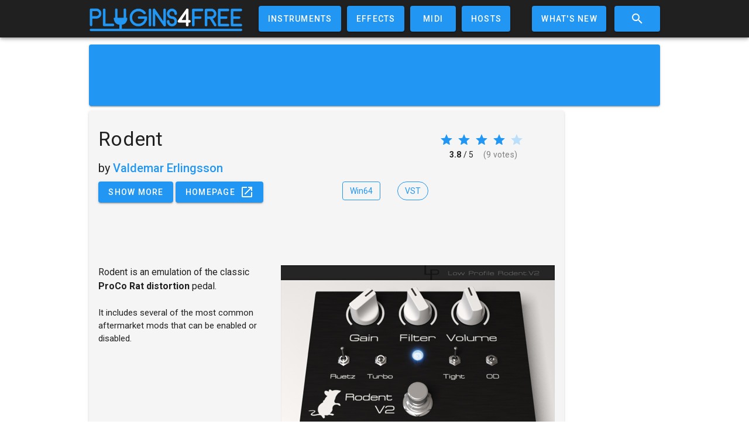

--- FILE ---
content_type: text/html; charset=utf-8
request_url: https://www.google.com/recaptcha/api2/aframe
body_size: -86
content:
<!DOCTYPE HTML><html><head><meta http-equiv="content-type" content="text/html; charset=UTF-8"></head><body><script nonce="kakPrB6pOPWMXmcp0C7VSg">/** Anti-fraud and anti-abuse applications only. See google.com/recaptcha */ try{var clients={'sodar':'https://pagead2.googlesyndication.com/pagead/sodar?'};window.addEventListener("message",function(a){try{if(a.source===window.parent){var b=JSON.parse(a.data);var c=clients[b['id']];if(c){var d=document.createElement('img');d.src=c+b['params']+'&rc='+(localStorage.getItem("rc::a")?sessionStorage.getItem("rc::b"):"");window.document.body.appendChild(d);sessionStorage.setItem("rc::e",parseInt(sessionStorage.getItem("rc::e")||0)+1);localStorage.setItem("rc::h",'1768641039648');}}}catch(b){}});window.parent.postMessage("_grecaptcha_ready", "*");}catch(b){}</script></body></html>

--- FILE ---
content_type: application/javascript; charset=UTF-8
request_url: https://plugins4free.com/_nuxt/3.js
body_size: 5286
content:
/*! For license information please see LICENSES */
(window.webpackJsonp=window.webpackJsonp||[]).push([[3],{429:function(t,e,r){var n;n=function(){return function(t){var e={};function r(n){if(e[n])return e[n].exports;var o=e[n]={exports:{},id:n,loaded:!1};return t[n].call(o.exports,o,o.exports,r),o.loaded=!0,o.exports}return r.m=t,r.c=e,r.p="",r(0)}([function(t,e,r){"use strict";var n,o=r(1),c=(n=o)&&n.__esModule?n:{default:n};t.exports=c.default},function(t,e,r){"use strict";e.__esModule=!0;var n=Object.assign||function(t){for(var i=1;i<arguments.length;i++){var source=arguments[i];for(var e in source)Object.prototype.hasOwnProperty.call(source,e)&&(t[e]=source[e])}return t};e.default=w;var o,c=r(2),l=(o=c)&&o.__esModule?o:{default:o},f=function(t){if(t&&t.__esModule)return t;var e={};if(null!=t)for(var r in t)Object.prototype.hasOwnProperty.call(t,r)&&(e[r]=t[r]);return e.default=t,e}(r(4));function h(){}var d={afterAsync:h,afterDequeue:h,afterStreamStart:h,afterWrite:h,autoFix:!0,beforeEnqueue:h,beforeWriteToken:function(t){return t},beforeWrite:function(t){return t},done:h,error:function(t){throw new Error(t.msg)},releaseAsync:!1},y=0,m=[],v=null;function T(){var t=m.shift();if(t){var e=f.last(t);e.afterDequeue(),t.stream=_.apply(void 0,t),e.afterStreamStart()}}function _(t,html,e){(v=new l.default(t,e)).id=y++,v.name=e.name||v.id,w.streams[v.name]=v;var r=t.ownerDocument,o={close:r.close,open:r.open,write:r.write,writeln:r.writeln};function c(t){t=e.beforeWrite(t),v.write(t),e.afterWrite(t)}n(r,{close:h,open:h,write:function(){for(var t=arguments.length,e=Array(t),r=0;r<t;r++)e[r]=arguments[r];return c(e.join(""))},writeln:function(){for(var t=arguments.length,e=Array(t),r=0;r<t;r++)e[r]=arguments[r];return c(e.join("")+"\n")}});var f=v.win.onerror||h;return v.win.onerror=function(t,r,line){e.error({msg:t+" - "+r+": "+line}),f.apply(v.win,[t,r,line])},v.write(html,(function(){n(r,o),v.win.onerror=f,e.done(),v=null,T()})),v}function w(t,html,e){if(f.isFunction(e))e={done:e};else if("clear"===e)return m=[],v=null,void(y=0);e=f.defaults(e,d);var r=[t=/^#/.test(t)?window.document.getElementById(t.substr(1)):t.jquery?t[0]:t,html,e];return t.postscribe={cancel:function(){r.stream?r.stream.abort():r[1]=h}},e.beforeEnqueue(r),m.push(r),v||T(),t.postscribe}n(w,{streams:{},queue:m,WriteStream:l.default})},function(t,e,r){"use strict";e.__esModule=!0;var n,o=Object.assign||function(t){for(var i=1;i<arguments.length;i++){var source=arguments[i];for(var e in source)Object.prototype.hasOwnProperty.call(source,e)&&(t[e]=source[e])}return t},c=r(3),l=(n=c)&&n.__esModule?n:{default:n},f=function(t){if(t&&t.__esModule)return t;var e={};if(null!=t)for(var r in t)Object.prototype.hasOwnProperty.call(t,r)&&(e[r]=t[r]);return e.default=t,e}(r(4));function h(t,e){if(!(t instanceof e))throw new TypeError("Cannot call a class as a function")}function d(t,e){var r="data-ps-"+e,n=t.getAttribute(r);return f.existy(n)?String(n):n}function y(t,e){var r=arguments.length>2&&void 0!==arguments[2]?arguments[2]:null,n="data-ps-"+e;f.existy(r)&&""!==r?t.setAttribute(n,r):t.removeAttribute(n)}var m=function(){function t(e){var r=arguments.length>1&&void 0!==arguments[1]?arguments[1]:{};h(this,t),this.root=e,this.options=r,this.doc=e.ownerDocument,this.win=this.doc.defaultView||this.doc.parentWindow,this.parser=new l.default("",{autoFix:r.autoFix}),this.actuals=[e],this.proxyHistory="",this.proxyRoot=this.doc.createElement(e.nodeName),this.scriptStack=[],this.writeQueue=[],y(this.proxyRoot,"proxyof",0)}return t.prototype.write=function(){var t;for((t=this.writeQueue).push.apply(t,arguments);!this.deferredRemote&&this.writeQueue.length;){var e=this.writeQueue.shift();f.isFunction(e)?this._callFunction(e):this._writeImpl(e)}},t.prototype._callFunction=function(t){var e={type:"function",value:t.name||t.toString()};this._onScriptStart(e),t.call(this.win,this.doc),this._onScriptDone(e)},t.prototype._writeImpl=function(html){this.parser.append(html);for(var t=void 0,script=void 0,style=void 0,e=[];(t=this.parser.readToken())&&!(script=f.isScript(t))&&!(style=f.isStyle(t));)(t=this.options.beforeWriteToken(t))&&e.push(t);e.length>0&&this._writeStaticTokens(e),script&&this._handleScriptToken(t),style&&this._handleStyleToken(t)},t.prototype._writeStaticTokens=function(t){var e=this._buildChunk(t);return e.actual?(e.html=this.proxyHistory+e.actual,this.proxyHistory+=e.proxy,this.proxyRoot.innerHTML=e.html,this._walkChunk(),e):null},t.prototype._buildChunk=function(t){for(var e=this.actuals.length,r=[],n=[],o=[],c=t.length,i=0;i<c;i++){var l=t[i],f=l.toString();if(r.push(f),l.attrs){if(!/^noscript$/i.test(l.tagName)){var h=e++;n.push(f.replace(/(\/?>)/," data-ps-id="+h+" $1")),"ps-script"!==l.attrs.id&&"ps-style"!==l.attrs.id&&o.push("atomicTag"===l.type?"":"<"+l.tagName+" data-ps-proxyof="+h+(l.unary?" />":">"))}}else n.push(f),o.push("endTag"===l.type?f:"")}return{tokens:t,raw:r.join(""),actual:n.join(""),proxy:o.join("")}},t.prototype._walkChunk=function(){for(var t=void 0,e=[this.proxyRoot];f.existy(t=e.shift());){var r=1===t.nodeType;if(!r||!d(t,"proxyof")){r&&(this.actuals[d(t,"id")]=t,y(t,"id"));var n=t.parentNode&&d(t.parentNode,"proxyof");n&&this.actuals[n].appendChild(t)}e.unshift.apply(e,f.toArray(t.childNodes))}},t.prototype._handleScriptToken=function(t){var e=this,r=this.parser.clear();r&&this.writeQueue.unshift(r),t.src=t.attrs.src||t.attrs.SRC,(t=this.options.beforeWriteToken(t))&&(t.src&&this.scriptStack.length?this.deferredRemote=t:this._onScriptStart(t),this._writeScriptToken(t,(function(){e._onScriptDone(t)})))},t.prototype._handleStyleToken=function(t){var e=this.parser.clear();e&&this.writeQueue.unshift(e),t.type=t.attrs.type||t.attrs.TYPE||"text/css",(t=this.options.beforeWriteToken(t))&&this._writeStyleToken(t),e&&this.write()},t.prototype._writeStyleToken=function(t){var e=this._buildStyle(t);this._insertCursor(e,"ps-style"),t.content&&(e.styleSheet&&!e.sheet?e.styleSheet.cssText=t.content:e.appendChild(this.doc.createTextNode(t.content)))},t.prototype._buildStyle=function(t){var e=this.doc.createElement(t.tagName);return e.setAttribute("type",t.type),f.eachKey(t.attrs,(function(t,r){e.setAttribute(t,r)})),e},t.prototype._insertCursor=function(t,e){this._writeImpl('<span id="'+e+'"/>');var cursor=this.doc.getElementById(e);cursor&&cursor.parentNode.replaceChild(t,cursor)},t.prototype._onScriptStart=function(t){t.outerWrites=this.writeQueue,this.writeQueue=[],this.scriptStack.unshift(t)},t.prototype._onScriptDone=function(t){t===this.scriptStack[0]?(this.scriptStack.shift(),this.write.apply(this,t.outerWrites),!this.scriptStack.length&&this.deferredRemote&&(this._onScriptStart(this.deferredRemote),this.deferredRemote=null)):this.options.error({msg:"Bad script nesting or script finished twice"})},t.prototype._writeScriptToken=function(t,e){var r=this._buildScript(t),n=this._shouldRelease(r),o=this.options.afterAsync;t.src&&(r.src=t.src,this._scriptLoadHandler(r,n?o:function(){e(),o()}));try{this._insertCursor(r,"ps-script"),r.src&&!n||e()}catch(t){this.options.error(t),e()}},t.prototype._buildScript=function(t){var e=this.doc.createElement(t.tagName);return f.eachKey(t.attrs,(function(t,r){e.setAttribute(t,r)})),t.content&&(e.text=t.content),e},t.prototype._scriptLoadHandler=function(t,e){function r(){t=t.onload=t.onreadystatechange=t.onerror=null}var n=this.options.error;function c(){r(),null!=e&&e(),e=null}function l(t){r(),n(t),null!=e&&e(),e=null}function f(t,e){var r=t["on"+e];null!=r&&(t["_on"+e]=r)}f(t,"load"),f(t,"error"),o(t,{onload:function(){if(t._onload)try{t._onload.apply(this,Array.prototype.slice.call(arguments,0))}catch(e){l({msg:"onload handler failed "+e+" @ "+t.src})}c()},onerror:function(){if(t._onerror)try{t._onerror.apply(this,Array.prototype.slice.call(arguments,0))}catch(e){return void l({msg:"onerror handler failed "+e+" @ "+t.src})}l({msg:"remote script failed "+t.src})},onreadystatechange:function(){/^(loaded|complete)$/.test(t.readyState)&&c()}})},t.prototype._shouldRelease=function(t){return!/^script$/i.test(t.nodeName)||!!(this.options.releaseAsync&&t.src&&t.hasAttribute("async"))},t}();e.default=m},function(t,e,r){var n;n=function(){return function(t){var e={};function r(n){if(e[n])return e[n].exports;var o=e[n]={exports:{},id:n,loaded:!1};return t[n].call(o.exports,o,o.exports,r),o.loaded=!0,o.exports}return r.m=t,r.c=e,r.p="",r(0)}([function(t,e,r){"use strict";var n,o=r(1),c=(n=o)&&n.__esModule?n:{default:n};t.exports=c.default},function(t,e,r){"use strict";e.__esModule=!0;var n,o=d(r(2)),c=d(r(3)),l=r(6),f=(n=l)&&n.__esModule?n:{default:n},h=r(5);function d(t){if(t&&t.__esModule)return t;var e={};if(null!=t)for(var r in t)Object.prototype.hasOwnProperty.call(t,r)&&(e[r]=t[r]);return e.default=t,e}function y(t,e){if(!(t instanceof e))throw new TypeError("Cannot call a class as a function")}var m={comment:/^<!--/,endTag:/^<\//,atomicTag:/^<\s*(script|style|noscript|iframe|textarea)[\s\/>]/i,startTag:/^</,chars:/^[^<]/},v=function(){function t(){var e=this,r=arguments.length>0&&void 0!==arguments[0]?arguments[0]:"",n=arguments.length>1&&void 0!==arguments[1]?arguments[1]:{};y(this,t),this.stream=r;var c=!1,l={};for(var h in o)o.hasOwnProperty(h)&&(n.autoFix&&(l[h+"Fix"]=!0),c=c||l[h+"Fix"]);c?(this._readToken=(0,f.default)(this,l,(function(){return e._readTokenImpl()})),this._peekToken=(0,f.default)(this,l,(function(){return e._peekTokenImpl()}))):(this._readToken=this._readTokenImpl,this._peekToken=this._peekTokenImpl)}return t.prototype.append=function(t){this.stream+=t},t.prototype.prepend=function(t){this.stream=t+this.stream},t.prototype._readTokenImpl=function(){var t=this._peekTokenImpl();if(t)return this.stream=this.stream.slice(t.length),t},t.prototype._peekTokenImpl=function(){for(var t in m)if(m.hasOwnProperty(t)&&m[t].test(this.stream)){var e=c[t](this.stream);if(e)return"startTag"===e.type&&/script|style/i.test(e.tagName)?null:(e.text=this.stream.substr(0,e.length),e)}},t.prototype.peekToken=function(){return this._peekToken()},t.prototype.readToken=function(){return this._readToken()},t.prototype.readTokens=function(t){for(var e=void 0;e=this.readToken();)if(t[e.type]&&!1===t[e.type](e))return},t.prototype.clear=function(){var t=this.stream;return this.stream="",t},t.prototype.rest=function(){return this.stream},t}();for(var T in e.default=v,v.tokenToString=function(t){return t.toString()},v.escapeAttributes=function(t){var e={};for(var r in t)t.hasOwnProperty(r)&&(e[r]=(0,h.escapeQuotes)(t[r],null));return e},v.supports=o,o)o.hasOwnProperty(T)&&(v.browserHasFlaw=v.browserHasFlaw||!o[T]&&T)},function(t,e){"use strict";e.__esModule=!0;var r=!1,n=!1,o=window.document.createElement("div");try{var html="<P><I></P></I>";o.innerHTML=html,e.tagSoup=r=o.innerHTML!==html}catch(t){e.tagSoup=r=!1}try{o.innerHTML="<P><i><P></P></i></P>",e.selfClose=n=2===o.childNodes.length}catch(t){e.selfClose=n=!1}o=null,e.tagSoup=r,e.selfClose=n},function(t,e,r){"use strict";e.__esModule=!0;var n="function"==typeof Symbol&&"symbol"==typeof Symbol.iterator?function(t){return typeof t}:function(t){return t&&"function"==typeof Symbol&&t.constructor===Symbol&&t!==Symbol.prototype?"symbol":typeof t};e.comment=function(t){var e=t.indexOf("--\x3e");if(e>=0)return new o.CommentToken(t.substr(4,e-1),e+3)},e.chars=function(t){var e=t.indexOf("<");return new o.CharsToken(e>=0?e:t.length)},e.startTag=l,e.atomicTag=function(t){var e=l(t);if(e){var r=t.slice(e.length);if(r.match(new RegExp("</\\s*"+e.tagName+"\\s*>","i"))){var n=r.match(new RegExp("([\\s\\S]*?)</\\s*"+e.tagName+"\\s*>","i"));if(n)return new o.AtomicTagToken(e.tagName,n[0].length+e.length,e.attrs,e.booleanAttrs,n[1])}}},e.endTag=function(t){var e=t.match(c.endTag);if(e)return new o.EndTagToken(e[1],e[0].length)};var o=r(4),c={startTag:/^<([\-A-Za-z0-9_]+)((?:\s+[\w\-]+(?:\s*=?\s*(?:(?:"[^"]*")|(?:'[^']*')|[^>\s]+))?)*)\s*(\/?)>/,endTag:/^<\/([\-A-Za-z0-9_]+)[^>]*>/,attr:/(?:([\-A-Za-z0-9_]+)\s*=\s*(?:(?:"((?:\\.|[^"])*)")|(?:'((?:\\.|[^'])*)')|([^>\s]+)))|(?:([\-A-Za-z0-9_]+)(\s|$)+)/g,fillAttr:/^(checked|compact|declare|defer|disabled|ismap|multiple|nohref|noresize|noshade|nowrap|readonly|selected)$/i};function l(t){var e,r,l;if(-1!==t.indexOf(">")){var f=t.match(c.startTag);if(f){var h=(e={},r={},l=f[2],f[2].replace(c.attr,(function(t,n){arguments[2]||arguments[3]||arguments[4]||arguments[5]?arguments[5]?(e[arguments[5]]="",r[arguments[5]]=!0):e[n]=arguments[2]||arguments[3]||arguments[4]||c.fillAttr.test(n)&&n||"":e[n]="",l=l.replace(t,"")})),{v:new o.StartTagToken(f[1],f[0].length,e,r,!!f[3],l.replace(/^[\s\uFEFF\xA0]+|[\s\uFEFF\xA0]+$/g,""))});if("object"===(void 0===h?"undefined":n(h)))return h.v}}}},function(t,e,r){"use strict";e.__esModule=!0,e.EndTagToken=e.AtomicTagToken=e.StartTagToken=e.TagToken=e.CharsToken=e.CommentToken=e.Token=void 0;var n=r(5);function o(t,e){if(!(t instanceof e))throw new TypeError("Cannot call a class as a function")}e.Token=function t(e,r){o(this,t),this.type=e,this.length=r,this.text=""},e.CommentToken=function(){function t(content,e){o(this,t),this.type="comment",this.length=e||(content?content.length:0),this.text="",this.content=content}return t.prototype.toString=function(){return"\x3c!--"+this.content},t}(),e.CharsToken=function(){function t(e){o(this,t),this.type="chars",this.length=e,this.text=""}return t.prototype.toString=function(){return this.text},t}();var c=e.TagToken=function(){function t(e,r,n,c,l){o(this,t),this.type=e,this.length=n,this.text="",this.tagName=r,this.attrs=c,this.booleanAttrs=l,this.unary=!1,this.html5Unary=!1}return t.formatTag=function(t){var content=arguments.length>1&&void 0!==arguments[1]?arguments[1]:null,e="<"+t.tagName;for(var r in t.attrs)if(t.attrs.hasOwnProperty(r)){e+=" "+r;var o=t.attrs[r];void 0!==t.booleanAttrs&&void 0!==t.booleanAttrs[r]||(e+='="'+(0,n.escapeQuotes)(o)+'"')}return t.rest&&(e+=" "+t.rest),t.unary&&!t.html5Unary?e+="/>":e+=">",null!=content&&(e+=content+"</"+t.tagName+">"),e},t}();e.StartTagToken=function(){function t(e,r,n,c,l,f){o(this,t),this.type="startTag",this.length=r,this.text="",this.tagName=e,this.attrs=n,this.booleanAttrs=c,this.html5Unary=!1,this.unary=l,this.rest=f}return t.prototype.toString=function(){return c.formatTag(this)},t}(),e.AtomicTagToken=function(){function t(e,r,n,c,content){o(this,t),this.type="atomicTag",this.length=r,this.text="",this.tagName=e,this.attrs=n,this.booleanAttrs=c,this.unary=!1,this.html5Unary=!1,this.content=content}return t.prototype.toString=function(){return c.formatTag(this,this.content)},t}(),e.EndTagToken=function(){function t(e,r){o(this,t),this.type="endTag",this.length=r,this.text="",this.tagName=e}return t.prototype.toString=function(){return"</"+this.tagName+">"},t}()},function(t,e){"use strict";e.__esModule=!0,e.escapeQuotes=function(t){var e=arguments.length>1&&void 0!==arguments[1]?arguments[1]:"";return t?t.replace(/([^"]*)"/g,(function(t,e){return/\\/.test(e)?e+'"':e+'\\"'})):e}},function(t,e){"use strict";e.__esModule=!0,e.default=function(t,e,r){var l=function(){var t=[];return t.last=function(){return this[this.length-1]},t.lastTagNameEq=function(t){var e=this.last();return e&&e.tagName&&e.tagName.toUpperCase()===t.toUpperCase()},t.containsTagName=function(t){for(var e,i=0;e=this[i];i++)if(e.tagName===t)return!0;return!1},t}(),f={startTag:function(r){var o=r.tagName;"TR"===o.toUpperCase()&&l.lastTagNameEq("TABLE")?(t.prepend("<TBODY>"),h()):e.selfCloseFix&&n.test(o)&&l.containsTagName(o)?l.lastTagNameEq(o)?c(t,l):(t.prepend("</"+r.tagName+">"),h()):r.unary||l.push(r)},endTag:function(n){l.last()?e.tagSoupFix&&!l.lastTagNameEq(n.tagName)?c(t,l):l.pop():e.tagSoupFix&&(r(),h())}};function h(){var e=function(t,e){var r=t.stream,n=o(e());return t.stream=r,n}(t,r);e&&f[e.type]&&f[e.type](e)}return function(){return h(),o(r())}};var r=/^(AREA|BASE|BASEFONT|BR|COL|FRAME|HR|IMG|INPUT|ISINDEX|LINK|META|PARAM|EMBED)$/i,n=/^(COLGROUP|DD|DT|LI|OPTIONS|P|TD|TFOOT|TH|THEAD|TR)$/i;function o(t){return t&&"startTag"===t.type&&(t.unary=r.test(t.tagName)||t.unary,t.html5Unary=!/\/>$/.test(t.text)),t}function c(t,e){var r=e.pop();t.prepend("</"+r.tagName+">")}}])},t.exports=n()},function(t,e){"use strict";e.__esModule=!0;var r="function"==typeof Symbol&&"symbol"==typeof Symbol.iterator?function(t){return typeof t}:function(t){return t&&"function"==typeof Symbol&&t.constructor===Symbol&&t!==Symbol.prototype?"symbol":typeof t};function n(t){return null!=t}function o(t,e,r){var i=void 0,n=t&&t.length||0;for(i=0;i<n;i++)e.call(r,t[i],i)}function c(t,e,r){for(var n in t)t.hasOwnProperty(n)&&e.call(r,n,t[n])}function l(t,e){return!(!t||"startTag"!==t.type&&"atomicTag"!==t.type||!("tagName"in t)||!~t.tagName.toLowerCase().indexOf(e))}e.existy=n,e.isFunction=function(t){return"function"==typeof t},e.each=o,e.eachKey=c,e.defaults=function(t,e){return t=t||{},c(e,(function(e,r){n(t[e])||(t[e]=r)})),t},e.toArray=function(t){try{return Array.prototype.slice.call(t)}catch(c){var e=(n=[],o(t,(function(t){n.push(t)})),{v:n});if("object"===(void 0===e?"undefined":r(e)))return e.v}var n},e.last=function(t){return t[t.length-1]},e.isTag=l,e.isScript=function(t){return l(t,"script")},e.isStyle=function(t){return l(t,"style")}}])},t.exports=n()}}]);